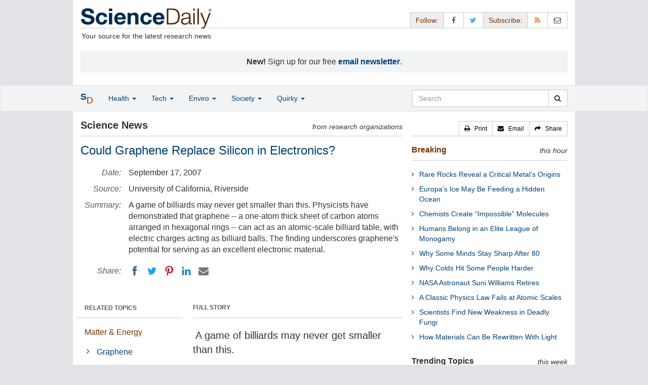

--- FILE ---
content_type: text/html
request_url: https://www.sciencedaily.com/releases/2007/09/070914144009.htm
body_size: 11332
content:
<!DOCTYPE html>
<!--?xml encoding="UTF-8"--><html lang="en">
  <head>
	<meta charset="utf-8" />
	<meta http-equiv="X-UA-Compatible" content="IE=edge" />
	<meta id="viewport" name="viewport" content="width=device-width, initial-scale=1" />
        <meta name="robots" content="max-image-preview:large" />
	<title>Could Graphene Replace Silicon in Electronics? | ScienceDaily</title>

	<meta name="description" content="A game of billiards may never get smaller than this. Physicists have demonstrated that graphene -- a one-atom thick sheet of carbon atoms arranged in hexagonal rings -- can act as an atomic-scale billiard table, with electric charges acting as billiard balls. The finding underscores graphene&amp;apos;s potential for serving as an excellent electronic material." id="metasummary" />
	<meta name="keywords" content="Graphene; Nanotechnology; Physics; Spintronics; Quantum Physics; Materials Science; Consumer Electronics; Engineering and Construction" id="metakeywords" />

	<meta name="last-modified" content="Fri, 23 Jan 2026 12:39:07 GMT" />
	<meta name="expires" content="Fri, 23 Jan 2026 13:39:07 GMT" />

	<meta property="og:title" id="og_title" content="Could Graphene Replace Silicon in Electronics?" />
	<meta property="og:type" content="article" />
	<meta property="og:url" id="og_url" content="https://www.sciencedaily.com/releases/2007/09/070914144009.htm" />
        <meta property="og:image" id="og_image" content="https://www.sciencedaily.com/images/scidaily-icon.png" />
        <meta property="og:image:width" id="og_image_width" content="200" />
        <meta property="og:image:height" id="og_image_height" content="200" />
	<meta property="og:description" id="og_description" content="A game of billiards may never get smaller than this. Physicists have demonstrated that graphene -- a one-atom thick sheet of carbon atoms arranged in hexagonal rings -- can act as an atomic-scale billiard table, with electric charges acting as billiard balls. The finding underscores graphene&amp;apos;s potential for serving as an excellent electronic material." />
	<meta property="og:site_name" content="ScienceDaily" />

	<link rel="canonical" href="https://www.sciencedaily.com/releases/2007/09/070914144009.htm" />
	<link rel="alternate" type="application/rss+xml" title="ScienceDaily: Latest Science News" href="https://www.sciencedaily.com/rss/" />

	<!-- Bootstrap core CSS -->
	<link href="/css/bootstrap.min.css" rel="stylesheet" />

	<!-- Font Awesome CSS -->
	<link href="/css/font-awesome.min.css" rel="stylesheet" />

	<!-- YAMM!3 CSS -->
	<link href="/css/yamm.css" rel="stylesheet" />
	
	<!-- Social Share Kit CSS -->
	<link href="/css/social-share-kit.css" rel="stylesheet" type="text/css" />

	<!-- Custom styles for this template -->
	<link href="/css/custom-202404121350.css" rel="stylesheet" />
	
<script type="text/javascript">
	/* Google Analytics TCF 2.0 support */
	window['gtag_enable_tcf_support'] = true;
</script>

<!-- Google tag (gtag.js) -->
<script async src="https://www.googletagmanager.com/gtag/js?id=G-GT6V1PPT8H"></script>
<script>
  window.dataLayer = window.dataLayer || [];
  function gtag(){dataLayer.push(arguments);}
  gtag('js', new Date());
  gtag('config', 'G-GT6V1PPT8H');
</script>

<script type="text/javascript" async="async" data-noptimize="1" data-cfasync="false" src="//scripts.pubnation.com/tags/197d605c-8b0a-4d0c-8229-cd0e28a78762.js"></script>

</head>
<body>

<header>

	<a href="#main" class="skip">Skip to main content</a>

	<!-- Container -->
    <div class="container white">
	    
		<!-- Row -->
	    <div class="row header">
		    
		    <div class="col-sm-5 col-md-4 no-padding-right">
			    <div class="logo">
				    <a href="/" title="ScienceDaily"><img src="/images/sd-logo.png" height="43" width="260" alt="ScienceDaily" /></a>
				    <hr class="hr-logo" />
				    <div class="clearfix"></div>
				    <div class="motto">Your source for the latest research news</div>
			    </div>
		    </div>
		    
			<div class="col-sm-7 col-md-8 no-padding-left hidden-xs">
				<div class="sharing">
					<div id="controls" class="btn-group" role="group" aria-label="...">
						<a href="#" class="btn btn-default topbar hidden-xs" role="button" aria-disabled="true">Follow:</a>
						<a href="https://www.facebook.com/sciencedaily" class="btn btn-default" data-toggle="tooltip" data-placement="bottom" title="Facebook" aria-label="Facebook Page"><i class="fa fa-facebook fa-fw" role="presentation"><span class="display-none">Facebook</span></i></a>
						<a href="https://twitter.com/sciencedaily" class="btn btn-default" data-toggle="tooltip" data-placement="bottom" title="X/Twitter" aria-label="X/Twitter Page"><i class="fa fa-twitter fa-fw" role="presentation"><span class="display-none">X/Twitter</span></i></a>
						<a href="#" class="btn btn-default topbar hidden-xs" role="button" aria-disabled="true">Subscribe:</a>
						<a href="/newsfeeds.htm" class="btn btn-default hidden-tiny" data-toggle="tooltip" data-placement="bottom" title="RSS Feeds" aria-label="RSS Feeds"><i class="fa fa-rss fa-fw" role="presentation"><span class="display-none">RSS Feeds</span></i></a>
						<a href="https://sciencedaily.substack.com" class="btn btn-default" target="_blank" data-toggle="tooltip" data-placement="bottom" title="Newsletter" aria-label="Newsletter"><i class="fa fa-envelope-o fa-fw" role="presentation"><span style="display: none">Newsletter</span></i></a>
					</div>
				</div>

			</div>

		</div>
		
		<div id="callout">
<strong>New!</strong> Sign up for our free <strong><a href="https://sciencedaily.substack.com/#" target="_blank">email newsletter</a></strong>.</div>
		
	</div>
<!-- /container -->

</header>

    <div id="contents" class="container white">
	    
	<div class="row">

		<!-- Main -->
		<main id="main">
		<div class="col-sm-7 col-md-8 main less-padding-right hyphenate">
			
			<!-- Top Science News -->
			<div class="head no-print">
				<div class="pull-left head-left">Science News</div>
				<div class="pull-right head-right">from research organizations</div>
			</div>
			<div class="clearfix"></div>
			<hr class="head-rule no-print" />
			
			<h1 id="headline" class="headline">Could Graphene Replace Silicon in Electronics?</h1>
			
			
			<dl class="dl-horizontal dl-custom">
				<dt>Date:</dt>
				<dd id="date_posted">September 17, 2007</dd>
				<dt>Source:</dt>
				<dd id="source">University of California, Riverside</dd>
				<dt>Summary:</dt>
				<dd id="abstract">A game of billiards may never get smaller than this. Physicists have demonstrated that graphene -- a one-atom thick sheet of carbon atoms arranged in hexagonal rings -- can act as an atomic-scale billiard table, with electric charges acting as billiard balls. The finding underscores graphene&apos;s potential for serving as an excellent electronic material.</dd>
				<dt class="no-print">Share:</dt>
				<dd class="no-print">
					<div id="share_top">
						<div data-url="https://www.sciencedaily.com/releases/2007/09/070914144009.htm" class="ssk-sm ssk-group">
							<a href="#" class="ssk ssk-icon ssk-facebook" aria-label="Facebook"><span class="display-none">Facebook</span></a>
							<a href="#" class="ssk ssk-icon ssk-twitter" aria-label="Twitter"><span class="display-none">Twitter</span></a>
							<a href="#" class="ssk ssk-icon ssk-pinterest" aria-label="Pinterest"><span class="display-none">Pinterest</span></a>
							<a href="#" class="ssk ssk-icon ssk-linkedin" aria-label="LinkedIN"><span class="display-none">LinkedIN</span></a>
							<a href="#" class="ssk ssk-icon ssk-email" aria-label="Email"><span class="display-none">Email</span></a>
						</div>
					</div>
				</dd>
			</dl>
			
						<div class="mobile-top-rectangle">
				
						</div>
				
			<div class="row">
				
				<div class="col-md-8 col-md-push-4">
					
					<div class="fullstory">FULL STORY</div>
					<hr class="hr-fullstory" />

					<!-- /story_photo -->
					<div class="clearfix"></div>

					<div id="story_text" class="hyphenate underline">

						<div id="featured"></div>
						<p id="first" class="lead">&nbsp;A game of billiards may never get smaller than this. </p>

						<div id="text">
<p>Physicists at UC Riverside have demonstrated that graphene -- a one-atom thick sheet of carbon atoms arranged in hexagonal rings -- can act as an atomic-scale billiard table, with electric charges acting as billiard balls. </p>
<p>The finding underscores graphene's potential for serving as an excellent electronic material, such as silicon, that can be used to develop new kinds of transistors based on quantum physics. Because they encounter no obstacles, the electrons in graphene roam freely across the sheet of carbon, conducting electric charge with extremely low resistance.</p>
<p>The research team, led by Chun Ning (Jeanie) Lau, found that the electrons in graphene are reflected back by the only obstacle they meet: graphene's boundaries.</p>
<p>&quot;These electrons meet no other obstacles and behave like quantum billiard balls,&quot; said Lau, an assistant professor who joined UCR's Department of Physics and Astronomy in 2004. &quot;They display properties that resemble both particles and waves.&quot;</p>
<p>Lau observed that when the electrons are reflected from one of the boundaries of graphene, the original and reflected components of the electron can interfere with each other, the way outgoing ripples in a pond might interfere with ripples reflected back from the banks.  </p>
<p>Her lab detected the &quot;electronic interference&quot; by measuring graphene's electrical conductivity at extremely low (0.26 Kelvin) temperatures. She explained that at such low temperatures the quantum properties of electrons can be studied more easily.</p>

<div id="insertion_middle"></div>
<p>&quot;We found that the electrons in graphene can display wave-like properties, which could lead to interesting applications such as ballistic transistors, which is a new type of transistor, as well as resonant cavities for electrons,&quot; Lau said. She explained that a resonant cavity is a chamber, like a kitchen microwave, in which waves can bounce back and forth.</p>
<p>In their experiments, Lau and her colleagues first peeled off a single sheet of graphene from graphite, a layered structure consisting of rings of six carbon atoms arranged in stacked horizontal sheets. Next, the researchers attached nanoscale electrodes to the graphene sheet, which they then refrigerated in a cooling device. Finally, they measured the electrical conductivity of the graphene sheet.</p>
<p>Graphene, first isolated experimentally less than three years ago, is a two-dimensional honeycomb lattice of carbon atoms, and, structurally, is related to carbon nanotubes (tiny hollow tubes formed by rolling up sheets of graphene) and buckyballs (hollow carbon molecules that form a closed cage).</p>
<p>Scientifically, it has become a new model system for condensed-matter physics, the branch of physics that deals with the physical properties of solid materials. Graphene enables table-top experimental tests of a number of phenomena in physics involving quantum mechanics and relativity.</p>
<p>Bearing excellent material properties, such as high current-carrying capacity and thermal conductivity, graphene ideally is suited for creating components for semiconductor circuits and computers.  Its planar geometry allows the fabrication of electronic devices and the tailoring of a variety of electrical properties. Because it is only one-atom thick, it can potentially be used to make ultra-small devices and further miniaturize electronics.</p>
<p>Study results appear in Science on September 14.</p>
<p>Lau, whose research focuses on nanowires, carbon nanotubes, graphene and other organic molecules, was joined in the research by UCR's Feng Miao, Sithara Wijeratne, Wenzhong Bao, Yong Zhang and Ulas C. Coskun. The research was performed at UCR. Currently, Zhang is at Southwest University, China; Coskun is at Duke University, N.C.  </p>
<p>UCR startup funds and the UCR Center for Nanoscale Science and Engineering supported the research.</p>
<p> </p></div>

					</div>
<!-- /story_text -->

				</div>
<!-- /col-md-8 -->
				
				<div class="col-md-4 col-md-pull-8 less-padding-left no-print">
					
					<div class="row">

						<div class="col-xs-6 col-md-12">
							
							<ul class="nav topics">
								<li class="nav-header">
<a href="#">RELATED TOPICS</a>
									<ul id="related_topics" class="nav subnav">
										<li>
<a href="/news/matter_energy/">Matter &amp; Energy</a>
											<ul class="nav nav-condensed fa-ul">
												<li>
<i class="fa-li fa fa-angle-right" role="presentation"></i><a href="/news/matter_energy/graphene/" rel="tag">Graphene</a>
</li>
												<li>
<i class="fa-li fa fa-angle-right" role="presentation"></i><a href="/news/matter_energy/nanotechnology/" rel="tag">Nanotechnology</a>
</li>
												<li>
<i class="fa-li fa fa-angle-right" role="presentation"></i><a href="/news/matter_energy/physics/" rel="tag">Physics</a>
</li>
												<li>
<i class="fa-li fa fa-angle-right" role="presentation"></i><a href="/news/matter_energy/spintronics/" rel="tag">Spintronics</a>
</li>
												<li>
<i class="fa-li fa fa-angle-right" role="presentation"></i><a href="/news/matter_energy/quantum_physics/" rel="tag">Quantum Physics</a>
</li>
												<li>
<i class="fa-li fa fa-angle-right" role="presentation"></i><a href="/news/matter_energy/materials_science/" rel="tag">Materials Science</a>
</li>
												<li>
<i class="fa-li fa fa-angle-right" role="presentation"></i><a href="/news/matter_energy/consumer_electronics/" rel="tag">Consumer Electronics</a>
</li>
												<li>
<i class="fa-li fa fa-angle-right" role="presentation"></i><a href="/news/matter_energy/engineering_and_construction/" rel="tag">Engineering and Construction</a>
</li>
											</ul>
										</li>
</ul>
								</li>
							</ul>
							
						</div>
						
						<div class="col-xs-6 col-md-12">

							<ul class="nav topics">
								<li class="nav-header">
<a href="#">RELATED TERMS</a>
									<ul id="related_terms" class="nav nav-condensed fa-ul">
										<li>
<i class="fa-li fa fa-angle-right" role="presentation"></i><a href="/terms/potential_energy.htm">Potential energy</a>
</li>
										<li>
<i class="fa-li fa fa-angle-right" role="presentation"></i><a href="/terms/nanoparticle.htm">Nanoparticle</a>
</li>
										<li>
<i class="fa-li fa fa-angle-right" role="presentation"></i><a href="/terms/fullerene.htm">Fullerene</a>
</li>
										<li>
<i class="fa-li fa fa-angle-right" role="presentation"></i><a href="/terms/atom.htm">Atom</a>
</li>
										<li>
<i class="fa-li fa fa-angle-right" role="presentation"></i><a href="/terms/mica.htm">Mica</a>
</li>
										<li>
<i class="fa-li fa fa-angle-right" role="presentation"></i><a href="/terms/newton's_cradle.htm">Newton's cradle</a>
</li>
										<li>
<i class="fa-li fa fa-angle-right" role="presentation"></i><a href="/terms/lewis_structure.htm">Lewis structure in chemistry</a>
</li>
										<li>
<i class="fa-li fa fa-angle-right" role="presentation"></i><a href="/terms/electron_configuration.htm">Electron configuration</a>
</li>
</ul>
								</li>
							</ul>
		
						</div>
<!-- /col-xs-6 -->

					</div>
<!-- /row -->

				</div>
<!-- /col-md-4 -->
				
			</div>
<!-- /row -->
			
			<div id="insertion_end"></div>
			
						<hr />

						<div id="story_source">								<p><strong>Story Source:</strong></p>
								<p><a href="http://www.newsroom.ucr.edu/cgi-bin/display.cgi?id=1664" style="text-decoration: underline" rel="noopener noreferrer" target="_blank">Materials</a> provided by <a href="http://www.ucr.edu" rel="noopener noreferrer" target="_blank"><strong>University of California, Riverside</strong></a>. <em>Note: Content may be edited for style and length.</em></p>
</div>
<!-- /story_source -->
				
						<hr />
						<!-- /related_multimedia -->
						<!-- /journal_references -->

						<div id="citations">

							<div role="tabpanel" class="right-tabs clearfix">

								<p class="pull-left"><strong>Cite This Page</strong>:</p>

								<!-- Nav tabs -->
								<ul class="nav nav-tabs" role="tablist">
									<li role="presentation" class="active"><a href="#citation_mla" aria-controls="citation_mla" role="tab" data-toggle="tab">MLA</a></li>
									<li role="presentation"><a href="#citation_apa" aria-controls="citation_apa" role="tab" data-toggle="tab">APA</a></li>
									<li role="presentation"><a href="#citation_chicago" aria-controls="citation_chicago" role="tab" data-toggle="tab">Chicago</a></li>
								</ul>
								
								<!-- Tab panes -->
								<div class="tab-content tab-citations">
									<div role="tabpanel" class="tab-pane active" id="citation_mla">University of California, Riverside. "Could Graphene Replace Silicon in Electronics?." ScienceDaily. ScienceDaily, 17 September 2007. &lt;www.sciencedaily.com<wbr>/<wbr>releases<wbr>/<wbr>2007<wbr>/<wbr>09<wbr>/<wbr>070914144009.htm&gt;.</div>
									<div role="tabpanel" class="tab-pane" id="citation_apa">University of California, Riverside. (2007, September 17). Could Graphene Replace Silicon in Electronics?. <em>ScienceDaily</em>. Retrieved January 25, 2026 from www.sciencedaily.com<wbr>/<wbr>releases<wbr>/<wbr>2007<wbr>/<wbr>09<wbr>/<wbr>070914144009.htm</div>
									<div role="tabpanel" class="tab-pane" id="citation_chicago">University of California, Riverside. "Could Graphene Replace Silicon in Electronics?." ScienceDaily. www.sciencedaily.com<wbr>/<wbr>releases<wbr>/<wbr>2007<wbr>/<wbr>09<wbr>/<wbr>070914144009.htm (accessed January 25, 2026).</div>
								</div>

							</div>
			
							<div class="clearfix"></div>

						</div>
<!-- end citations -->

						<div class="clearfix"></div>

						<br />

			<div class="head">
	            <h2 id="exploremore_heading" class="pull-left head-left">Explore More</h2>
	            <div class="pull-right head-right">from ScienceDaily</div>
	        </div>
	        <div class="clearfix"></div>
	        <hr class="head-rule" />
	
			
						
			<div class="fullstory">RELATED STORIES</div>
			<hr class="hr-fullstory" />
	
			<div id="related_releases">					<div class="related-headline clearfix"><a href="/releases/2024/04/240411130401.htm">Trapped in the Middle: Billiards With Memory</a></div>
					<div class="related-summary">
<span class="story-date">Apr. 11, 2024 </span> Adding one simple rule to an idealized game of billiards leads to a wealth of intriguing mathematical questions, as well as applications in the physics of living organisms. Researchers are ... </div>					<div class="related-headline clearfix"><a href="/releases/2024/03/240305134352.htm">New Method Measures the 3D Position of Individual Atoms</a></div>
					<div class="related-summary">
<span class="story-date">Mar. 5, 2024 </span> Since more than a decade it has been possible for physicists to accurately measure the location of individual atoms to a precision of smaller than one thousandth of a millimeter using a special type ... </div>					<div class="related-headline clearfix"><a href="/releases/2022/01/220120103415.htm">Impossible Material Made Possible Inside a Graphene Sandwich</a></div>
					<div class="related-summary">
<span class="story-date">Jan. 20, 2022 </span> Atoms bind together by sharing electrons. The way this happens depends on the atom types but also on conditions such as temperature and pressure. In two-dimensional (2D) materials, such as graphene, ... </div>					<div class="related-headline clearfix"><a href="/releases/2021/12/211217123815.htm">Mirror-Image Peptides Form ‘rippled Sheet’ Structure Predicted in 1953</a></div>
					<div class="related-summary">
<span class="story-date">Dec. 17, 2021 </span> By mixing a small peptide with equal amounts of its mirror image, scientists have created an unusual protein structure known as a 'rippled beta sheet' and obtained images of it using x-ray ... </div>					<div class="related-headline clearfix"><a href="/releases/2021/06/210618134035.htm">Atomic-Scale Tailoring of Graphene Approaches Macroscopic World</a></div>
					<div class="related-summary">
<span class="story-date">June 18, 2021 </span> Properties of materials are often defined by imperfections in their atomic structure, especially when the material itself is just one atom thick, such as graphene. Researchers have now developed a ... </div>					<div class="related-headline clearfix"><a href="/releases/2021/03/210331085856.htm">Lab-Made Hexagonal Diamonds Stiffer Than Natural Diamonds</a></div>
					<div class="related-summary">
<span class="story-date">Mar. 31, 2021 </span> For the first time, researchers have hard evidence that human-made hexagonal diamonds are stiffer than cubic diamonds found in nature and often used in jewelry. Hexagonal diamonds have been found at ... </div>
<hr class="head-rule" />
<div class="fullstory">TRENDING AT <a href="https://scitechdaily.com/">SCITECHDAILY.com</a>
</div>
<hr class="hr-fullstory" />
<p><a href="https://scitechdaily.com/scientists-uncover-potential-two-in-one-treatment-for-diabetes-and-heart-disease/">Scientists Uncover Potential “Two-in-One” Treatment for Diabetes and Heart Disease</a></p>
<p><a href="https://scitechdaily.com/common-plastic-chemical-found-to-feminize-males-and-masculinize-females/">Common Plastic Chemical Found To Feminize Males and Masculinize Females</a></p>
<p><a href="https://scitechdaily.com/webb-reveals-what-happens-when-a-sun-like-ours-dies/">Webb Reveals What Happens When a Sun Like Ours Dies</a></p>
<p><a href="https://scitechdaily.com/scientists-just-created-tiny-earthquakes-inside-a-microchip/">Scientists Just Created Tiny Earthquakes Inside a Microchip</a></p>
</div>
	
		</div>
		</main>
		<!-- /Main -->

		<!-- Sidebar -->
		<div class="col-sm-5 col-md-4 less-padding-left sidebar no-print">
			<div class="pull-right btn-group btn-group-sm tools-top hidden-tiny hidden-xs" role="group" aria-label="...">
				<a href="#" class="btn btn-default print black" role="button"><i class="fa fa-print" role="presentation"></i>   <span class="hidden-sm">Print</span></a>
				<a href="#" class="btn btn-default email black" role="button"><i class="fa fa-envelope" role="presentation"></i>   <span class="hidden-sm">Email</span></a>
				<a href="#" class="btn btn-default black" data-toggle="modal" data-target="#shareModal" role="button"><i class="fa fa-share" role="presentation"></i>   <span class="hidden-sm">Share</span></a>
			</div>
			<div class="clearfix"></div>
			<hr class="hr-tools-top" />
			
			<div class="subhead">
				<h2 id="breaking_heading" class="pull-left subhead-left"><a href="/breaking/" class="breaking-head">Breaking</a></h2>
				<div class="pull-right subhead-right">this hour</div>
			</div>
			<div class="clearfix"></div>
			<hr class="head-rule" />
			
			<ul id="justin_headlines" class="list-unstyled breaking-list">
	
	<li><a href="/releases/2026/01/260122074028.htm">Rare Rocks Reveal a Critical Metal’s Origins</a></li>
	

	
	<li><a href="/releases/2026/01/260122073620.htm">Europa’s Ice May Be Feeding a Hidden Ocean</a></li>
	

	
	<li><a href="/releases/2026/01/260122073618.htm">Chemists Create “Impossible” Molecules</a></li>
	

	
	<li><a href="/releases/2026/01/260122074035.htm">Humans Belong in an Elite League of Monogamy</a></li>
	

	
	<li><a href="/releases/2026/01/260122093435.htm">Why Some Minds Stay Sharp After 80</a></li>
	

	
	<li><a href="/releases/2026/01/260122074702.htm">Why Colds Hit Some People Harder</a></li>
	

	
	<li><a href="/releases/2026/01/260122032004.htm">NASA Astronaut Suni Williams Retires</a></li>
	

	
	<li><a href="/releases/2026/01/260121034140.htm">A Classic Physics Law Fails at Atomic Scales</a></li>
	

	
	<li><a href="/releases/2026/01/260121034134.htm">Scientists Find New Weakness in Deadly Fungi</a></li>
	

	
	<li><a href="/releases/2026/01/260121233404.htm">How Materials Can Be Rewritten With Light</a></li>
	
</ul>
			
			<div class="subhead extra-top-margin">
				<h2 id="most_popular_heading" class="pull-left subhead-left">Trending Topics</h2>
				<div class="pull-right subhead-right">this week</div>
			</div>
			<div class="clearfix"></div>
			<hr class="head-rule" />
			
			<div id="most_popular_section1_head" class="side-subhead"><a href="/news/space_time/" class="gray">SPACE &amp; TIME</a></div>
			<div id="most_popular_section1">
	<div class="sidebar-headline clearfix"><a href="/news/space_time/nasa/">NASA</a></div>
	<div class="sidebar-headline clearfix"><a href="/news/space_time/cosmic_rays/">Cosmic Rays</a></div>
	<div class="sidebar-headline clearfix"><a href="/news/space_time/extrasolar_planets/">Extrasolar Planets</a></div>
</div>

			<div id="most_popular_section2_head" class="side-subhead"><a href="/news/matter_energy/" class="gray">MATTER &amp; ENERGY</a></div>
			<div id="most_popular_section2">
	<div class="sidebar-headline clearfix"><a href="/news/matter_energy/construction/">Construction</a></div>
	<div class="sidebar-headline clearfix"><a href="/news/matter_energy/engineering_and_construction/">Engineering and Construction</a></div>
	<div class="sidebar-headline clearfix"><a href="/news/matter_energy/nanotechnology/">Nanotechnology</a></div>
</div>
			
			<div id="most_popular_section3_head" class="side-subhead"><a href="/news/computers_math/" class="gray">COMPUTERS &amp; MATH</a></div>
			<div id="most_popular_section3">
	<div class="sidebar-headline clearfix"><a href="/news/computers_math/computers_and_internet/">Computers and Internet</a></div>
	<div class="sidebar-headline clearfix"><a href="/news/computers_math/computer_modeling/">Computer Modeling</a></div>
	<div class="sidebar-headline clearfix"><a href="/news/computers_math/internet/">Internet</a></div>
</div>
			
			<div class="halfpage double-extra-top-margin">

			</div>

			<div class="subhead extra-top-margin">
				<h2 id="strange_offbeat_heading" class="pull-left subhead-left">Strange &amp; Offbeat</h2>
				<div class="pull-right subhead-right"> </div>
			</div>
			<div class="clearfix"></div>
			<hr class="head-rule" />
			
			<div id="strange_offbeat_section1_head" class="side-subhead"><a href="/news/strange_offbeat/space_time/" class="gray">SPACE &amp; TIME</a></div>
			<div id="strange_offbeat_section1">
	<div class="sidebar-headline clearfix"><a href="/releases/2025/12/251216081949.htm">Ramanujan’s 100-Year-Old Pi Formula Is Still Revealing the Universe</a></div>
	<div class="sidebar-headline clearfix"><a href="/releases/2025/12/251215084222.htm">Hidden Dimensions Could Explain Where Mass Comes from</a></div>
	<div class="sidebar-headline clearfix"><a href="/releases/2025/11/251112011838.htm">NASA's Webb Finds Life’s Building Blocks Frozen in a Galaxy Next Door</a></div>
</div>

			<div id="strange_offbeat_section2_head" class="side-subhead"><a href="/news/strange_offbeat/matter_energy/" class="gray">MATTER &amp; ENERGY</a></div>
			<div id="strange_offbeat_section2">
	<div class="sidebar-headline clearfix"><a href="/releases/2025/12/251228020014.htm">Fusion Reactors May Create Dark Matter Particles</a></div>
	<div class="sidebar-headline clearfix"><a href="/releases/2025/11/251110021052.htm">Physicists Prove the Universe Isn’t a Simulation After All</a></div>
	<div class="sidebar-headline clearfix"><a href="/releases/2025/11/251109013236.htm">Dark Energy Might Be Changing and So Is the Universe</a></div>
</div>
			
			<div id="strange_offbeat_section3_head" class="side-subhead"><a href="/news/strange_offbeat/computers_math/" class="gray">COMPUTERS &amp; MATH</a></div>
			<div id="strange_offbeat_section3">
	<div class="sidebar-headline clearfix"><a href="/releases/2026/01/260125083356.htm">Researchers Tested AI Against 100,000 Humans on Creativity</a></div>
	<div class="sidebar-headline clearfix"><a href="/releases/2025/12/251221043223.htm">What If AI Becomes Conscious and We Never Know</a></div>
	<div class="sidebar-headline clearfix"><a href="/releases/2025/12/251209234139.htm">Scientists Reveal a Tiny Brain Chip That Streams Thoughts in Real Time</a></div>
</div>
			
		</div>
		<!-- /Sidebar -->

	</div>
	<!-- /Row -->

	<br />

	</div> <!-- /Container -->

<div id="navwrapper">
<div id="topnav">
	<!-- Static navbar -->
	<nav class="navbar yamm navbar-default navbar-static navbar-custom"><div class="container">
		<div class="navbar-header">
		  <button type="button" class="navbar-toggle collapsed menu" data-toggle="collapse" data-target="#navbar" aria-expanded="false" aria-controls="navbar">
			<span class="sr-only">Toggle navigation</span>
			<span>Menu  <i class="fa fa-bars" role="presentation"></i></span>
		  </button>
		  <a class="navbar-brand visible-xs" href="#"><span class="icon-s">S<span class="icon-d">D</span></span></a>
		  <ul class="nav navbar-nav hidden-xs">
<li class="dropdown">
			  <a href="#" class="navbar-brand dropdown-toggle" data-toggle="dropdown" role="button" aria-expanded="false" aria-haspopup="true"><span class="icon-s">S<span class="icon-d">D</span></span></a>
			  <ul class="dropdown-menu brand" role="menu">
<li><a href="/" role="menuitem">Home Page</a></li>
				<li class="divider">
				</li>
<li><a href="/news/top/science/" role="menuitem">Top Science News</a></li>
				<li class="divider">
				</li>
<li><a href="/news/" role="menuitem">Latest News</a></li>
			  </ul>
</li>
		  </ul>
</div>
		<div id="navbar" class="navbar-collapse collapse">
		  <ul class="nav navbar-nav">
<li class="dropdown visible-xs">
			  <a href="#" class="dropdown-toggle" data-toggle="dropdown" role="button" aria-expanded="false" aria-haspopup="true">Home <span class="caret" role="presentation"></span></a>
			  <ul class="dropdown-menu" role="menu">
<li><a href="/" role="menuitem">Home Page</a></li>
				<li class="divider">
				</li>
<li><a href="/news/top/science/" role="menuitem">Top Science News</a></li>
				<li class="divider">
				</li>
<li><a href="/news/" role="menuitem">Latest News</a></li>
			  </ul>
<!-- /dropdown-menu -->
</li>
<!-- /dropdown -->
			<li class="dropdown">
			  <a href="#" class="dropdown-toggle" data-toggle="dropdown" role="button" aria-expanded="false" aria-haspopup="true">Health <span class="caret" role="presentation"></span></a>
			  <ul class="dropdown-menu dropdown-menu-left" role="menu">
<li class="menu-item">
					  <div class="yamm-content hyphenate">
						  <div>View all the latest <strong><a href="/news/top/health/">top news</a></strong> in the health sciences, <span class="hidden-xs hidden-sm" role="presentation"><br /></span>or browse the topics below:</div>
						  <div class="row">
							  <div class="col-xs-4">
								  <div class="menu-section"><a href="/news/health_medicine/">Health &amp; Medicine</a></div>
									<ul class="list-unstyled menu-topics">
<li><a href="/news/health_medicine/allergy/" role="menuitem">Allergy</a></li>
										<li><a href="/news/health_medicine/cancer/" role="menuitem">Cancer</a></li>
										<li><a href="/news/health_medicine/cold_and_flu/" role="menuitem">Cold and Flu</a></li>
										<li><a href="/news/health_medicine/diabetes/" role="menuitem">Diabetes</a></li>
									
										<li><a href="/news/health_medicine/heart_disease/" role="menuitem">Heart Disease</a></li>
									
										<li><a href="/news/health_medicine/" role="menuitem">... <em>more topics</em></a></li>
									</ul>
<!-- /menu-topics -->
</div>
<!-- /col-xs-4 -->
							  <div class="col-xs-4">
								  <div class="menu-section"><a href="/news/mind_brain/" role="menuitem">Mind &amp; Brain</a></div>
									<ul class="list-unstyled menu-topics">
<li><a href="/news/mind_brain/add_and_adhd/" role="menuitem">ADD and ADHD</a></li>
									
										<li><a href="/news/mind_brain/alzheimer's/" role="menuitem">Alzheimer's</a></li>
									
										<li><a href="/news/mind_brain/headaches/" role="menuitem">Headaches</a></li>
										<li><a href="/news/mind_brain/intelligence/" role="menuitem">Intelligence</a></li>
									
										<li><a href="/news/mind_brain/psychology/" role="menuitem">Psychology</a></li>
									
										<li><a href="/news/mind_brain/" role="menuitem">... <em>more topics</em></a></li>
									</ul>
<!-- /menu-topics -->
</div>
<!-- /col-xs-4 -->
							  <div class="col-xs-4">
								  <div class="menu-section"><a href="/news/living_well/" role="menuitem">Living Well</a></div>
									<ul class="list-unstyled menu-topics">
<li><a href="/news/mind_brain/parenting/" role="menuitem">Parenting</a></li>
										<li><a href="/news/mind_brain/child_development/" role="menuitem">Child Development</a></li>
										<li><a href="/news/mind_brain/stress/" role="menuitem">Stress</a></li>
										<li><a href="/news/health_medicine/nutrition/" role="menuitem">Nutrition</a></li>
										<li><a href="/news/health_medicine/fitness/" role="menuitem">Fitness</a></li>
					
										<li><a href="/news/living_well/" role="menuitem">... <em>more topics</em></a></li>
									</ul>
<!-- /menu-topics -->
</div>
<!-- /col-xs-4 -->
						  </div>
<!-- /row -->
					  </div>
<!-- /yamm-content -->
				  </li>
<!-- /menu-item -->
			  </ul>
<!-- /dropdown-menu -->
</li>
<!-- /dropdown -->
				  
			<li class="dropdown">
			  <a href="#" class="dropdown-toggle" data-toggle="dropdown" role="button" aria-expanded="false" aria-haspopup="true">Tech <span class="caret" role="presentation"></span></a>
			  <ul class="dropdown-menu dropdown-menu-left" role="menu">
<li class="menu-item">
					  <div class="yamm-content hyphenate">
						  <div>View all the latest <strong><a href="/news/top/technology/">top news</a></strong> in the physical sciences &amp; technology, <span class="hidden-xs hidden-sm" role="presentation"><br /></span>or browse the topics below:</div>
						  <div class="row">
							  <div class="col-xs-4">
								  <div class="menu-section"><a href="/news/matter_energy/" role="menuitem">Matter &amp; Energy</a></div>
									<ul class="list-unstyled menu-topics">
										<li><a href="/news/matter_energy/chemistry/" role="menuitem">Chemistry</a></li>
									
										<li><a href="/news/matter_energy/fossil_fuels/" role="menuitem">Fossil Fuels</a></li>
									
										<li><a href="/news/matter_energy/nanotechnology/" role="menuitem">Nanotechnology</a></li>
										<li><a href="/news/matter_energy/physics/" role="menuitem">Physics</a></li>
									
										<li><a href="/news/matter_energy/solar_energy/" role="menuitem">Solar Energy</a></li>
										<li><a href="/news/matter_energy/" role="menuitem">... <em>more topics</em></a></li>
									</ul>
<!-- /menu-topics -->
</div>
<!-- /col-xs-4 -->
							  <div class="col-xs-4">
								  <div class="menu-section"><a href="/news/space_time/" role="menuitem">Space &amp; Time</a></div>
									<ul class="list-unstyled menu-topics">
									
										<li><a href="/news/space_time/black_holes/" role="menuitem">Black Holes</a></li>
										<li><a href="/news/space_time/dark_matter/" role="menuitem">Dark Matter</a></li>
									
										<li><a href="/news/space_time/extrasolar_planets/" role="menuitem">Extrasolar Planets</a></li>
					
										<li><a href="/news/space_time/solar_system/" role="menuitem">Solar System</a></li>
										<li><a href="/news/space_time/space_telescopes/" role="menuitem">Space Telescopes</a></li>
									
										<li><a href="/news/space_time/" role="menuitem">... <em>more topics</em></a></li>
									</ul>
<!-- /menu-topics -->
</div>
<!-- /col-xs-4 -->
							  <div class="col-xs-4">
								  <div class="menu-section"><a href="/news/computers_math/" role="menuitem">Computers &amp; Math</a></div>
									<ul class="list-unstyled menu-topics">
<li><a href="/news/computers_math/artificial_intelligence/" role="menuitem">Artificial Intelligence</a></li>
										<li><a href="/news/computers_math/mathematics/" role="menuitem">Mathematics</a></li>
										<li><a href="/news/computers_math/quantum_computers/" role="menuitem">Quantum Computers</a></li>
									
										<li><a href="/news/computers_math/robotics/" role="menuitem">Robotics</a></li>
										<li><a href="/news/computers_math/virtual_reality/" role="menuitem">Virtual Reality</a></li>
									
										<li><a href="/news/computers_math/" role="menuitem">... <em>more topics</em></a></li>
									</ul>
<!-- /menu-topics -->
</div>
<!-- /col-xs-4 -->
						  </div>
<!-- /row -->
					  </div>
<!-- /yamm-content -->
				  </li>
<!-- /menu-item -->
			  </ul>
<!-- /dropdown-menu -->
</li>
<!-- /dropdown -->
			<li class="dropdown">
			  <a href="#" class="dropdown-toggle" data-toggle="dropdown" role="button" aria-expanded="false" aria-haspopup="true">Enviro <span class="caret" role="presentation"></span></a>
			  <ul class="dropdown-menu dropdown-menu-left" role="menu">
<li class="menu-item">
					  <div class="yamm-content hyphenate">
						  <div>View all the latest <strong><a href="/news/top/environment/">top news</a></strong> in the environmental sciences, <span class="hidden-xs hidden-sm" role="presentation"><br /></span>or browse the topics below:</div>
						  <div class="row">
							  <div class="col-xs-4">
								  <div class="menu-section"><a href="/news/plants_animals/" role="menuitem">Plants &amp; Animals</a></div>
									<ul class="list-unstyled menu-topics">
<li><a href="/news/plants_animals/agriculture_and_food/" role="menuitem">Agriculture and Food</a></li>
									
										<li><a href="/news/plants_animals/biology/" role="menuitem">Biology</a></li>
										<li><a href="/news/plants_animals/biotechnology/" role="menuitem">Biotechnology</a></li>
									
									
										<li><a href="/news/plants_animals/extinction/" role="menuitem">Extinction</a></li>
										<li><a href="/news/plants_animals/microbes_and_more/" role="menuitem">Microbes and More</a></li>
									
										<li><a href="/news/plants_animals/" role="menuitem">... <em>more topics</em></a></li>
									</ul>
<!-- /menu-topics -->
</div>
<!-- /col-xs-4 -->
							  <div class="col-xs-4">
								  <div class="menu-section"><a href="/news/earth_climate/" role="menuitem">Earth &amp; Climate</a></div>
									<ul class="list-unstyled menu-topics">
<li><a href="/news/earth_climate/climate/" role="menuitem">Climate</a></li>
									
										<li><a href="/news/earth_climate/earthquakes/" role="menuitem">Earthquakes</a></li>
									
										<li><a href="/news/earth_climate/geology/" role="menuitem">Geology</a></li>
										<li><a href="/news/earth_climate/global_warming/" role="menuitem">Global Warming</a></li>
										<li><a href="/news/earth_climate/pollution/" role="menuitem">Pollution</a></li>
									
										<li><a href="/news/earth_climate/" role="menuitem">... <em>more topics</em></a></li>
									</ul>
<!-- /menu-topics -->
</div>
<!-- /col-xs-4 -->
							  <div class="col-xs-4">
								  <div class="menu-section"><a href="/news/fossils_ruins/" role="menuitem">Fossils &amp; Ruins</a></div>
									<ul class="list-unstyled menu-topics">
										<li><a href="/news/fossils_ruins/anthropology/" role="menuitem">Anthropology</a></li>
									
										<li><a href="/news/fossils_ruins/archaeology/" role="menuitem">Archaeology</a></li>
										<li><a href="/news/fossils_ruins/dinosaurs/" role="menuitem">Dinosaurs</a></li>
										<li><a href="/news/fossils_ruins/evolution/" role="menuitem">Evolution</a></li>
										<li><a href="/news/fossils_ruins/paleontology/" role="menuitem">Paleontology</a></li>
									
										<li><a href="/news/fossils_ruins/" role="menuitem">... <em>more topics</em></a></li>
									</ul>
<!-- /menu-topics -->
</div>
<!-- /col-xs-4 -->
						  </div>
<!-- /row -->
					  </div>
<!-- /yamm-content -->
				  </li>
<!-- /menu-item -->
			  </ul>
<!-- /dropdown-menu -->
</li>
<!-- /dropdown -->
			<li class="dropdown">
			  <a href="#" class="dropdown-toggle" data-toggle="dropdown" role="button" aria-expanded="false" aria-haspopup="true">Society <span class="caret" role="presentation"></span></a>
			  <ul class="dropdown-menu dropdown-menu-left" role="menu">
<li class="menu-item">
					  <div class="yamm-content hyphenate">
						  <div>View all the latest <strong><a href="/news/top/society/">top news</a></strong> in the social sciences &amp; education, <span class="hidden-xs hidden-sm" role="presentation"><br /></span>or browse the topics below:</div>
						  <div class="row">
							  <div class="col-xs-4">
								  <div class="menu-section"><a href="/news/science_society/" role="menuitem">Science &amp; Society</a></div>
									<ul class="list-unstyled menu-topics">
<li><a href="/news/science_society/arts_and_culture/" role="menuitem">Arts &amp; Culture</a></li>
										<li><a href="/news/science_society/economics/" role="menuitem">Economics</a></li>
										<li><a href="/news/science_society/privacy_issues/" role="menuitem">Privacy Issues</a></li>
										<li><a href="/news/science_society/public_health/" role="menuitem">Public Health</a></li>
										<li><a href="/news/science_society/sports/" role="menuitem">Sports</a></li>
									
										<li><a href="/news/science_society/" role="menuitem">... <em>more topics</em></a></li>
									</ul>
<!-- /menu-topics -->
</div>
<!-- /col-xs-4 -->
							  <div class="col-xs-4">
								  <div class="menu-section"><a href="/news/business_industry/" role="menuitem">Business &amp; Industry</a></div>
									<ul class="list-unstyled menu-topics">
										<li><a href="/news/computers_math/computers_and_internet/" role="menuitem">Computers &amp; Internet</a></li>
										<li><a href="/news/matter_energy/energy_and_resources/" role="menuitem">Energy &amp; Resources</a></li>
										<li><a href="/news/matter_energy/engineering/" role="menuitem">Engineering</a></li>
										<li><a href="/news/matter_energy/medical_technology/" role="menuitem">Medical Technology</a></li>
										<li><a href="/news/matter_energy/automotive_and_transportation/" role="menuitem">Transportation</a></li>
										
										<li><a href="/news/business_industry/" role="menuitem">... <em>more topics</em></a></li>
									</ul>
<!-- /menu-topics -->
</div>
<!-- /col-xs-4 -->
							  <div class="col-xs-4">
								  <div class="menu-section"><a href="/news/education_learning/" role="menuitem">Education &amp; Learning</a></div>
									<ul class="list-unstyled menu-topics">
										<li><a href="/news/mind_brain/creativity/" role="menuitem">Creativity</a></li>
										<li><a href="/news/mind_brain/educational_psychology/" role="menuitem">Educational Psychology</a></li>
										<li><a href="/news/mind_brain/infant_and_preschool_learning/" role="menuitem">Infant &amp; Preschool</a></li>
										<li><a href="/news/mind_brain/learning_disorders/" role="menuitem">Learning Disorders</a></li>
										<li><a href="/news/science_society/stem_education/" role="menuitem">STEM Education</a></li>
										
										<li><a href="/news/education_learning/" role="menuitem">... <em>more topics</em></a></li>
									</ul>
<!-- /menu-topics -->
</div>
<!-- /col-xs-4 -->
						  </div>
<!-- /row -->
					  </div>
<!-- /yamm-content -->
				  </li>
<!-- /menu-item -->
			  </ul>
<!-- /dropdown-menu -->
</li>
<!-- /dropdown -->
			<li class="dropdown">
			  <a href="#" class="dropdown-toggle" data-toggle="dropdown" role="button" aria-expanded="false" aria-haspopup="true">Quirky <span class="caret" role="presentation"></span></a>
			  <ul class="dropdown-menu" role="menu">
				  <li><a href="/news/strange_offbeat/" role="menuitem">Top News</a></li>
				<li class="divider">
				</li>
<li><a href="/news/strange_offbeat/human_quirks/" role="menuitem">Human Quirks</a></li>
				<li><a href="/news/strange_offbeat/odd_creatures/" role="menuitem">Odd Creatures</a></li>
				<li><a href="/news/strange_offbeat/bizarre_things/" role="menuitem">Bizarre Things</a></li>
				<li><a href="/news/strange_offbeat/weird_world/" role="menuitem">Weird World</a></li>
			  </ul>
<!-- /dropdown-menu -->
</li>
<!-- /dropdown -->
		  </ul>
<form action="/search/" method="get" class="navbar-form navbar-right" role="search">
			  <div class="form-group search">
				  <div class="input-group">
					  <label id="keywordlabel" for="keyword" class="display-none">Keyword:</label><input type="text" id="keyword" name="keyword" aria-labelledby="keywordlabel" title="Enter keyword to search" class="form-control hidden-xs" placeholder="Search" /><span class="input-group-btn"><button class="btn btn-default" type="submit" aria-label="search"><i class="fa fa-search" role="presentation"><span class="display-none">Search</span></i></button></span>
</div>
			  </div>
		  </form>

		</div>
<!--/.nav-collapse -->
	  </div>
	</nav>
</div>
</div>
<!-- /navwrapper -->

<footer>
	
	<div class="container light-gray">

		<div class="row footer-links">
			<div class="col-sm-12 col-md-4">
				<div class="footer-head">Free Subscriptions</div>
				<hr class="footer-rule" />
				<p>Stay informed with ScienceDaily's free email newsletter, updated daily and weekly. Or view our many newsfeeds in your RSS reader:</p>
				<ul class="list-unstyled footer-list">
					<li>
<i class="fa fa-envelope fa-fw" role="presentation"></i> <a href="https://sciencedaily.substack.com">Email Newsletter</a>
</li>
					<li>
<i class="fa fa-rss fa-fw" role="presentation"></i> <a href="/newsfeeds.htm">RSS Feeds</a>
</li>
				</ul>
			</div>
			<div class="col-sm-12 col-md-4">
				<div class="footer-head">Follow Us</div>
				<hr class="footer-rule" />
				<p>Keep up to date with the latest news from ScienceDaily via social networks:</p>
				<ul class="list-unstyled footer-list">
					<li>
<i class="fa fa-facebook fa-fw" role="presentation"></i> <a href="https://www.facebook.com/sciencedaily">Facebook</a>
</li>
					<li>
<i class="fa fa-twitter fa-fw" role="presentation"></i> <a href="https://twitter.com/sciencedaily">X / Twitter</a>
</li>
				</ul>
			</div>
			<div class="col-sm-12 col-md-4">
				<div class="footer-head">Have Feedback?</div>
				<hr class="footer-rule" />
				<p>Tell us what you think of ScienceDaily -- we welcome both positive and negative comments. Have any problems using the site? Questions?</p>
				<ul class="list-unstyled footer-list">
					<li>
<i class="fa fa-comment fa-fw" role="presentation"></i> <a href="#" class="feedback" role="button">Leave Feedback</a>
</li>
					<li>
<i class="fa fa-phone fa-fw" role="presentation"></i> <a href="/contact.htm">Contact Us</a>
</li>
				</ul>
			</div>
		</div>

	</div>

	<div class="container dark-gray">
		<div class="bottom-links">
<a href="/about.htm">About This Site</a>   |   <a href="/staff.htm">Staff</a>   |   <a href="/contribute.htm">Contribute</a>   |   <a href="/advertise.htm">Advertise</a>   |   <a href="/privacy.htm">Privacy Policy</a>   |  <a href="/editorial.htm">Editorial Policy</a>  |   <a href="/terms.htm">Terms of Use</a>
		</div>
		<div id="bottom_text">
<a href="/copyright.htm">Copyright 1995-2026 ScienceDaily</a> or by other parties, where indicated. All rights controlled by their respective owners. Content on this website is for information only. It is not intended to provide medical or other professional advice. Views expressed here do not necessarily reflect those of ScienceDaily, contributors or partners. Financial support for ScienceDaily comes from advertisements and referral programs.</div>
	</div>
	
</footer>

	<!-- Bootstrap core JavaScript
	================================================== -->
	<!-- Placed at the end of the document so the pages load faster -->
    <script src="/js/jquery-3.6.0.min.js"></script>
    <script src="/js/bootstrap-3.4.1.min.js"></script>
	
	<script src="/js/jQuery.print.js"></script>

	<script src="/js/social-share-kit.min.js"></script>

	<script src="/js/custom-202307301940.js"></script>
		
  </body>
</html>
<!-- Page successfully generated: January 25, 2026 12:01:21 pm -->
